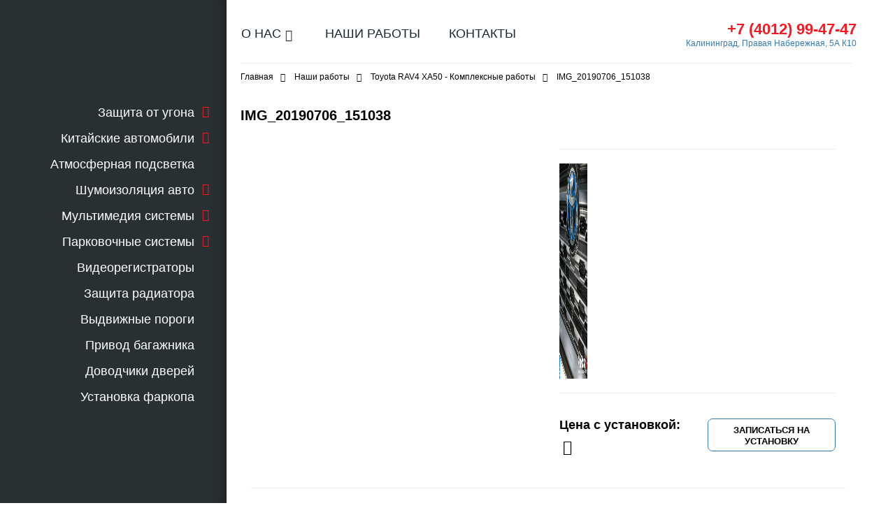

--- FILE ---
content_type: text/html; charset=UTF-8
request_url: https://pandora-kaliningrad.ru/nashi-raboty/kompleksnye-raboty-toyota-rav4-xa50-2019/attachment/img_20190706_151038/
body_size: 18527
content:
<!DOCTYPE html PUBLIC "-//W3C//DTD XHTML 1.0 Strict//EN" "http://www.w3.org/TR/xhtml1/DTD/xhtml1-strict.dtd">
<html xmlns="http://www.w3.org/1999/xhtml" xml:lang="ru">
<head>

	<meta charset="utf-8"><link rel="preconnect" href="https://fonts.gstatic.com/" crossorigin />
	<meta name="viewport" content="width=device-width">
	<meta name="yandex-verification" content="858ef9ac65404f72" />
	<title>IMG_20190706_151038 - Pandora Калининград :: Фирменный установочный центр</title>
	
<meta name='robots' content='noindex, follow' />
	
	
	<!-- This site is optimized with the Yoast SEO plugin v25.8 - https://yoast.com/wordpress/plugins/seo/ -->
	<meta property="og:locale" content="ru_RU" />
	<meta property="og:type" content="article" />
	<meta property="og:title" content="IMG_20190706_151038 - Pandora Калининград :: Фирменный установочный центр" />
	<meta property="og:url" content="https://pandora-kaliningrad.ru/nashi-raboty/kompleksnye-raboty-toyota-rav4-xa50-2019/attachment/img_20190706_151038/" />
	<meta property="og:site_name" content="Pandora Калининград :: Фирменный установочный центр" />
	<meta property="article:modified_time" content="2023-03-28T23:15:04+00:00" />
	<meta property="og:image" content="https://pandora-kaliningrad.ru/nashi-raboty/kompleksnye-raboty-toyota-rav4-xa50-2019/attachment/img_20190706_151038" />
	<meta property="og:image:width" content="1440" />
	<meta property="og:image:height" content="1080" />
	<meta property="og:image:type" content="image/jpeg" />
	<meta name="twitter:card" content="summary_large_image" />
	<!-- / Yoast SEO plugin. -->


<link rel='dns-prefetch' href='//fonts.googleapis.com' />
<script type="text/javascript" src="[data-uri]" defer></script>
<style id="litespeed-ccss">ul{box-sizing:border-box}:root{--wp--preset--font-size--normal:16px;--wp--preset--font-size--huge:42px}html :where(img[class*=wp-image-]){height:auto;max-width:100%}:root{--loader-width:100%}:root{--loader-width:100%}:root{--loader-width:100%}html{font-family:sans-serif;-webkit-text-size-adjust:100%;-ms-text-size-adjust:100%}body{margin:0}a{background-color:#fff0}h1{margin:.67em 0;font-size:2em}img{border:0}hr{height:0;-webkit-box-sizing:content-box;-moz-box-sizing:content-box;box-sizing:content-box}input,textarea{margin:0;font:inherit;color:inherit}input[type=submit]{-webkit-appearance:button}input::-moz-focus-inner{padding:0;border:0}input{line-height:normal}textarea{overflow:auto}*{-webkit-box-sizing:border-box;-moz-box-sizing:border-box;box-sizing:border-box}:after,:before{-webkit-box-sizing:border-box;-moz-box-sizing:border-box;box-sizing:border-box}html{font-size:10px}body{font-family:"Helvetica Neue",Helvetica,Arial,sans-serif;font-size:14px;line-height:1.42857143;color:#333;background-color:#fff}input,textarea{font-family:inherit;font-size:inherit;line-height:inherit}a{color:#337ab7;text-decoration:none}img{vertical-align:middle}hr{margin-top:20px;margin-bottom:20px;border:0;border-top:1px solid #eee}h1,h3{font-family:inherit;font-weight:500;line-height:1.1;color:inherit}h1,h3{margin-top:20px;margin-bottom:10px}h1{font-size:36px}h3{font-size:16px}p{margin:0 0 10px}ul{margin-top:0;margin-bottom:10px}ul ul{margin-bottom:0}.container{padding-right:15px;padding-left:15px;margin-right:auto;margin-left:auto}@media (min-width:768px){.container{width:750px}}@media (min-width:992px){.container{width:970px}}@media (min-width:1200px){.container{width:1170px}}.col-md-12,.col-md-3,.col-md-4,.col-md-5,.col-md-7,.col-md-8,.col-sm-12,.col-sm-3,.col-sm-5,.col-sm-7,.col-xs-12,.col-xs-3,.col-xs-4,.col-xs-6{position:relative;min-height:1px;padding-right:15px;padding-left:15px}.col-xs-12,.col-xs-3,.col-xs-4,.col-xs-6{float:left}.col-xs-12{width:100%}.col-xs-6{width:50%}.col-xs-4{width:33.33333333%}.col-xs-3{width:25%}@media (min-width:768px){.col-sm-12,.col-sm-3,.col-sm-5,.col-sm-7{float:left}.col-sm-12{width:100%}.col-sm-7{width:58.33333333%}.col-sm-5{width:41.66666667%}.col-sm-3{width:25%}}@media (min-width:992px){.col-md-12,.col-md-3,.col-md-4,.col-md-5,.col-md-7,.col-md-8{float:left}.col-md-12{width:100%}.col-md-8{width:66.66666667%}.col-md-7{width:58.33333333%}.col-md-5{width:41.66666667%}.col-md-4{width:33.33333333%}.col-md-3{width:25%}}.clearfix:after,.clearfix:before,.container:after,.container:before{display:table;content:" "}.clearfix:after,.container:after{clear:both}.hidden{display:none!important}@-ms-viewport{width:device-width}.fa{display:inline-block;font:normal normal normal 14px/1 FontAwesome;font-size:inherit;text-rendering:auto;-webkit-font-smoothing:antialiased;-moz-osx-font-smoothing:grayscale}.fa-times:before{content:""}.fa-bars:before{content:""}.fa-angle-right:before{content:""}.fa-rub:before{content:""}*{margin:0;padding:0}body{font-family:"Roboto",sans-serif;font-size:16px;line-height:20px;color:#000}.inner>div{float:left}.container{padding-left:0;padding-right:0}.sidebar_bg{background-color:#293034;height:100%;left:0;position:fixed;top:0;width:50%}#container{background-color:#fff;min-height:100%;height:auto;position:relative;overflow:hidden}.breadcrumbs{width:100%;padding:9px 0 10px;font-size:12px;color:#ababab;margin-bottom:24px}.breadcrumbs a{color:#ababab}.breadcrumbs i{padding:0 10px 0 7px}.button{width:100%;display:block;float:left;padding:4px 0 4px;text-align:center;border-radius:7px;border:1px solid #337ab7;text-transform:uppercase}#sidebar{padding-right:25px;min-height:100%;float:left;position:fixed;text-align:right;z-index:120;background-color:#293034;box-shadow:-20px 0 20px -20px rgb(0 0 0/.5) inset}.sidebar_container{width:244px;left:0;top:0;padding-top:25px}.body{margin-left:269px;padding:0}.logo{width:240px;height:70px;display:block;background:url(/wp-content/themes/irbislayout/images/logo_big.png)no-repeat right top;background-size:100%}.inner{width:100%;padding-left:20px;padding-right:0;float:left}.inner h1{display:block;padding:16px 0 7px;font-size:20px;font-weight:bolder;color:#000;text-align:left}#sidebar .menu{padding:48px 20px 6px 0;position:relative}#sidebar .catalog-menu li{padding:8px 0;position:relative;list-style:none;clear:both}#sidebar .catalog-menu li li{padding:6px 0}#sidebar .catalog-menu a{color:#fff;text-decoration:none;font-size:18px}#sidebar .catalog-menu>li>a{padding-bottom:2px;border:1px solid #fff0}#sidebar .catalog-menu .sub-menu{height:0;z-index:9999;padding:6px 0 13px;box-shadow:none;border:none}#sidebar .catalog-menu .sub-menu a{width:100%;height:100%;font-size:.95em;color:#dedcdc;padding:3px 0;display:block}.popup_close{display:none}.header{width:100%;padding:32px 0 9px 0;position:relative;float:left}.header:after{width:97%;height:1px;background:#efebeb;display:block;position:absolute;bottom:0;left:20px;content:""}.header .menu{padding-left:6px;padding-right:0}.header .main-menu li{display:inline-block;list-style:none}.header .main-menu>li{margin-right:7px;padding:6px 15px;position:relative;border-top-left-radius:3px;border-top-right-radius:3px}.header .main-menu>li a{padding-bottom:3px;border-bottom:2px solid #fff0}.header .main-menu>li.menu-item-has-children>a:after{font:normal normal normal 17px/1 FontAwesome;content:"";padding:5px 6px;position:relative;top:2px}.header .main-menu>li:last-child{margin-right:0}.header .main-menu li a{text-transform:uppercase;font-size:18px;color:rgb(25 39 48)}.header .main-menu .sub-menu{padding:15px 15px 20px;position:absolute;top:99%;left:0;background-color:#293034;z-index:999;display:none;margin:0;border-radius:0}.header .main-menu .sub-menu li{width:100%;display:block;padding:3px 0}.header .main-menu .sub-menu a{font-size:12px;color:#fff}.header .contacts{padding-right:0;padding-left:20px;text-align:right;line-height:19px}.header .contacts .phone{color:#ff1520;text-decoration:none;font-size:19px;font-weight:700}.header .contacts .adress{font-size:9px}.item-page .btn_block,.item-page .price{width:50%;height:79px;float:left;padding:16px 0;font-size:19px}.item-page .price h3{margin-bottom:10px;margin-top:0}.item-page .price span{font-weight:700;font-size:30px}.item-page .price span i{font-size:22px;padding-left:5px}.item-page .btn_block{box-sizing:border-box;padding-left:15px;font-size:13px;font-weight:700;line-height:16px}.item-page .btn_block .button{height:100%;padding:8px 0 4px;color:#000}.footer{background:#4a7698;padding:13px 0;color:#fff;font-size:10px;margin-top:32px;text-align:center}.footer a,.footer span{color:#fff;text-decoration:none}.footer p{margin:0}#scroll-up{position:fixed;bottom:40px;right:40%}#modal_form{width:280px}#modal_form .title{text-align:center;text-transform:uppercase;font-weight:bolder;font-size:17px;margin:20px 0 19px}#modal_form form>div{width:90%;margin:15px 5%}#modal_form form input[type="text"],#modal_form form textarea{width:100%;padding:5px 5px 5px 10px;box-sizing:border-box;border-radius:3px;border:1px solid #c1c0c0}#modal_form form input[type="submit"]{margin-bottom:15px;background:#fff;font-weight:700}.results{text-align:center}#modal_form{width:280px}#modal_form .title{text-align:center;text-transform:uppercase;font-weight:bolder;font-size:17px;margin:20px 0 19px}#modal_form form>div{width:90%;margin:15px 5%}#modal_form form input[type="text"],#modal_form form textarea{width:100%;padding:5px 5px 5px 10px;box-sizing:border-box;border-radius:3px;border:1px solid #c1c0c0}#modal_form form input[type="submit"]{margin-bottom:15px;background:#fff;font-weight:700}.tooltip-att img{padding-right:5px;width:45px}@media (min-width:1200px){.header .contacts .adress{font-size:12px}.header .contacts .phone{font-size:22px;padding-right:0}}@media only screen and (min-width:992px) and (max-width:1200px){.header .main-menu li a{font-size:16px}}@media only screen and (min-width:768px) and (max-width:991px){h3{font-size:20px}.inner img{max-width:100%;height:auto}.header{padding-top:17px}.header .menu{padding-left:17px}.header .main-menu>li{margin-right:0;padding:6px 5px}.header .main-menu li a{font-size:12px}.header .contacts{padding-left:0}.header .contacts .phone{font-size:14px}.header .contacts .adress{font-size:9px;line-height:9px}.inner h1{font-size:22px;line-height:24px}.footer{line-height:10px}.item-page .btn_block,.item-page .price{width:100%;height:auto;padding:0}.item-page .btn_block .button{height:auto;margin:10px 0 0}}@media only screen and (min-width:768px){.onli_mobile{display:none}.footer{font-size:13px}}@media only screen and (max-width:767px){h1,h3{text-align:center!important}.inner img{max-width:100%;height:auto}#container{padding-left:0;padding-right:0;position:relative}.sidebar_bg{display:none}#sidebar{width:100%;height:auto;position:absolute;top:0;left:0;display:none;padding:15px 0 26px}.sidebar_container{width:90%;left:5%}.body{margin:0}.inner{padding:0 15px}.popup_close{width:20px;height:20px;display:block;position:absolute;top:10px;right:10px}.popup_close i{font-size:24px;color:#ff1520}.logo{float:right}#sidebar .menu{float:right;padding-top:27px}.header{padding:20px 15px;display:table}.header>div{display:table-cell;vertical-align:middle;float:none}.header .main-menu li a{font-size:13px}.header .menu .button{width:auto;padding:4px 9px;margin-right:10%;color:#000;font-weight:700}.header .menu .button:nth-child(2){margin-right:0;padding:4px 20px}.header_logo img{width:89%;height:auto}.header .header_logo{width:40%}.header .header_logo a{width:100%;display:block;text-align:center}.header .header_logo a img{display:inline-block}.header .contacts{min-width:175px;padding-left:0;line-height:15px}.header .contacts .adress{margin:0}.header:after{width:100%;left:0}.item-page .price{font-size:16px}.item-page .price span{font-size:23px}.item-page .price span i{font-size:20px}}@media only screen and (max-width:650px){.header .header_logo{padding:10px}.header .menu .button{margin-right:7px}.header .menu .button:nth-child(2){padding:4px}}@media only screen and (min-width:480px) and (max-width:767px){.sidebar_container{width:51%;left:20%;position:relative}}@media only screen and (min-width:480px) and (max-width:645px){.item-page .btn_block,.item-page .price{width:100%;height:auto;padding:0}.item-page .btn_block{margin-top:15px}}@media only screen and (min-width:539px){.header .header_logo a img.logo_mini{display:none}.item-page .item_img,.item-page .item_descr{width:50%;float:left;;padding-bottom:15px}}@media only screen and (max-width:538px){h3{font-size:20px}.header .header_logo a img.logo_dark{display:none}.header .header_logo a img.logo_mini{display:block}.header .contacts{min-width:140px}.header .contacts .phone{font-size:14px}.header .contacts p{line-height:10px}.header .menu{width:40%}.header .header_logo{width:25%}.inner h1{font-size:20px}.item-page .btn_block .button{height:auto;padding-bottom:7px}.item-page .top_part{padding:0 0 15px}.item-page .price{width:100%;height:auto;margin-bottom:10px}.item-page .price>*{display:inline}.item-page .item_descr .clearfix{display:none}.item-page .btn_block{width:50%;height:36px;float:left;padding:0;margin:0}.item-page .btn_block{padding-right:15px}}@media only screen and (min-width:450px) and (max-width:539px){.header .header_logo a img.logo_dark{display:block}.header .header_logo a img.logo_mini{display:none}.header .menu{width:28%}.header .header_logo{width:38%}}@media only screen and (max-width:480px){.item-page .btn_block{width:100%;margin:10px 0 0}.footer>div{width:50%;margin-bottom:10px}}@media only screen and (max-width:370px){.header .menu{width:50%}.header .header_logo{display:none}.header:after{width:89%}.inner h1{text-align:center;padding:20px 0 14px}#modal_form{width:200px}}</style><script src="[data-uri]" defer></script><script data-optimized="1" src="https://pandora-kaliningrad.ru/wp-content/plugins/litespeed-cache/assets/js/webfontloader.min.js" defer></script><link rel="preload" data-asynced="1" data-optimized="2" as="style" onload="this.onload=null;this.rel='stylesheet'" href="https://pandora-kaliningrad.ru/wp-content/litespeed/css/6955d54a3bc579d671900ac5c440058b.css?ver=e2064" /><script src="[data-uri]" defer></script>













<script data-optimized="1" type="text/javascript" src="https://pandora-kaliningrad.ru/wp-content/litespeed/js/cb62d677e8e5a95b29e40671e52470d2.js?ver=595d6" id="wp-yandex-metrika_YmEc-js" defer data-deferred="1"></script>
<script type="text/javascript" id="wp-yandex-metrika_YmEc-js-after" src="[data-uri]" defer></script>
<script data-optimized="1" type="text/javascript" src="https://pandora-kaliningrad.ru/wp-content/litespeed/js/3aa7c0c29afd7166eaf41d35b5cb134e.js?ver=b134e" id="jquery-js" defer data-deferred="1"></script>
<script data-optimized="1" type="text/javascript" src="https://pandora-kaliningrad.ru/wp-content/litespeed/js/a0473d5594ca456f4f625a46b3a064f7.js?ver=92e71" id="wp-yandex-metrika_frontend-js" defer data-deferred="1"></script>
<script data-optimized="1" type="text/javascript" src="https://pandora-kaliningrad.ru/wp-content/litespeed/js/7700052dea4751318eef860fd641a98a.js?ver=143eb" id="bootstrap-js" defer data-deferred="1"></script>
<script data-optimized="1" type="text/javascript" src="https://pandora-kaliningrad.ru/wp-content/litespeed/js/1dc1f83eaed2babd84dc383bbf13906a.js?ver=2ad5c" id="sticky-js" defer data-deferred="1"></script>
<script data-optimized="1" type="text/javascript" src="https://pandora-kaliningrad.ru/wp-content/litespeed/js/eb5c92994394a5767b932b5806fd48ce.js?ver=57fc3" id="responsive-tables-js" defer data-deferred="1"></script>
<script data-optimized="1" type="text/javascript" src="https://pandora-kaliningrad.ru/wp-content/litespeed/js/c145389b541344f291474eb8b7b0deab.js?ver=ee12a" id="maskedinput-js" defer data-deferred="1"></script>
<script data-optimized="1" type="text/javascript" src="https://pandora-kaliningrad.ru/wp-content/litespeed/js/84e6c4f021091a109c4ddb05a240b7fe.js?ver=21ff2" id="user-js" defer data-deferred="1"></script>
<link rel="https://api.w.org/" href="https://pandora-kaliningrad.ru/wp-json/" /><link rel="alternate" title="JSON" type="application/json" href="https://pandora-kaliningrad.ru/wp-json/wp/v2/media/3907" /><link rel="EditURI" type="application/rsd+xml" title="RSD" href="https://pandora-kaliningrad.ru/xmlrpc.php?rsd" />
<link rel='shortlink' href='https://pandora-kaliningrad.ru/?p=3907' />
<link rel="alternate" title="oEmbed (JSON)" type="application/json+oembed" href="https://pandora-kaliningrad.ru/wp-json/oembed/1.0/embed?url=https%3A%2F%2Fpandora-kaliningrad.ru%2Fnashi-raboty%2Fkompleksnye-raboty-toyota-rav4-xa50-2019%2Fattachment%2Fimg_20190706_151038%2F" />
<link rel="alternate" title="oEmbed (XML)" type="text/xml+oembed" href="https://pandora-kaliningrad.ru/wp-json/oembed/1.0/embed?url=https%3A%2F%2Fpandora-kaliningrad.ru%2Fnashi-raboty%2Fkompleksnye-raboty-toyota-rav4-xa50-2019%2Fattachment%2Fimg_20190706_151038%2F&#038;format=xml" />
  <meta name="verification" content="f612c7d25f5690ad41496fcfdbf8d1" />        <!-- Yandex.Metrica counter -->
        <script type="text/javascript" src="[data-uri]" defer></script>
        <!-- /Yandex.Metrica counter -->
        <script type="application/ld+json">{"@context":"https://schema.org","@type":"BreadcrumbList","itemListElement":[{"@type":"ListItem","position":1,"name":"Главная","item":"https://pandora-kaliningrad.ru/"},{"@type":"ListItem","position":2,"name":"IMG_20190706_151038","item":"https://pandora-kaliningrad.ru/nashi-raboty/kompleksnye-raboty-toyota-rav4-xa50-2019/attachment/img_20190706_151038/"}]}</script><link rel="icon" href="https://pandora-kaliningrad.ru/wp-content/uploads/2017/01/cropped-fav-1-170x170.jpg" sizes="32x32" />
<link rel="icon" href="https://pandora-kaliningrad.ru/wp-content/uploads/2017/01/cropped-fav-1-410x410.jpg" sizes="192x192" />
<link rel="apple-touch-icon" href="https://pandora-kaliningrad.ru/wp-content/uploads/2017/01/cropped-fav-1-410x410.jpg" />
<meta name="msapplication-TileImage" content="https://pandora-kaliningrad.ru/wp-content/uploads/2017/01/cropped-fav-1-410x410.jpg" />

</head>

<body>

<div class="sidebar_bg"></div>

<div class="container wrapper" id="container">

	<div id="sidebar" >
   	<div class="popup_close" onclick="close_menu();"><i class="fa fa-times" aria-hidden="true"></i></div>
    <div class="sidebar_container" >
        <a href="https://pandora-kaliningrad.ru" class="logo" alt="Установочный центр Пандора"></a>
        <div class="clearfix"></div>
        <div class="menu"><ul id="menu-menyu-kataloga" class="catalog-menu"><li id="menu-item-82" class="menu-item menu-item-type-taxonomy menu-item-object-category menu-item-has-children menu-item-82"><a href="https://pandora-kaliningrad.ru/zashita-ot-ugona/">Защита от угона</a>
<ul class="sub-menu">
	<li id="menu-item-109" class="menu-item menu-item-type-taxonomy menu-item-object-category menu-item-109"><a href="https://pandora-kaliningrad.ru/zashita-ot-ugona/ustanovka-avtosignalizaciy/">Установка автосигнализации</a></li>
	<li id="menu-item-106" class="menu-item menu-item-type-taxonomy menu-item-object-category menu-item-106"><a href="https://pandora-kaliningrad.ru/zashita-ot-ugona/avtozapusk/">Автозапуск двигателя</a></li>
	<li id="menu-item-107" class="menu-item menu-item-type-taxonomy menu-item-object-category menu-item-107"><a href="https://pandora-kaliningrad.ru/zashita-ot-ugona/mehanicheskie-blokiratory/">Механические блокираторы</a></li>
	<li id="menu-item-108" class="menu-item menu-item-type-taxonomy menu-item-object-category menu-item-108"><a href="https://pandora-kaliningrad.ru/zashita-ot-ugona/poiskovie-mayaki/">Поисковые маяки</a></li>
	<li id="menu-item-600" class="menu-item menu-item-type-taxonomy menu-item-object-category menu-item-600"><a href="https://pandora-kaliningrad.ru/zashita-ot-ugona/ustanovka-immobilajzerov/">Иммобилайзеры</a></li>
	<li id="menu-item-2262" class="menu-item menu-item-type-custom menu-item-object-custom menu-item-2262"><a href="/sistema-monitoringa-pandora-sputnik/">Pandora Спутник</a></li>
</ul>
</li>
<li id="menu-item-5613" class="menu-item menu-item-type-taxonomy menu-item-object-category menu-item-has-children menu-item-5613"><a href="https://pandora-kaliningrad.ru/kitajskie-avtomobili/">Китайские автомобили</a>
<ul class="sub-menu">
	<li id="menu-item-5670" class="menu-item menu-item-type-taxonomy menu-item-object-category menu-item-5670"><a href="https://pandora-kaliningrad.ru/kitajskie-avtomobili/alternativnyj-master-akkaunt/">Альтернативный мастер аккаунт</a></li>
	<li id="menu-item-5614" class="menu-item menu-item-type-taxonomy menu-item-object-category menu-item-5614"><a href="https://pandora-kaliningrad.ru/kitajskie-avtomobili/zamena-sim-karty/">Установка сим-карты</a></li>
	<li id="menu-item-5616" class="menu-item menu-item-type-taxonomy menu-item-object-category menu-item-5616"><a href="https://pandora-kaliningrad.ru/kitajskie-avtomobili/ustanovka-prilozhenij/">Установка приложений</a></li>
	<li id="menu-item-5617" class="menu-item menu-item-type-taxonomy menu-item-object-category menu-item-5617"><a href="https://pandora-kaliningrad.ru/kitajskie-avtomobili/poluchenie-master-akkaunta/">Получение мастер аккаунта</a></li>
</ul>
</li>
<li id="menu-item-5606" class="menu-item menu-item-type-taxonomy menu-item-object-category menu-item-5606"><a href="https://pandora-kaliningrad.ru/ambient-light/">Атмосферная подсветка</a></li>
<li id="menu-item-97" class="menu-item menu-item-type-taxonomy menu-item-object-category menu-item-has-children menu-item-97"><a href="https://pandora-kaliningrad.ru/shymoizolyaciya/">Шумоизоляция авто</a>
<ul class="sub-menu">
	<li id="menu-item-3216" class="menu-item menu-item-type-post_type menu-item-object-page menu-item-3216"><a href="https://pandora-kaliningrad.ru/calculator/">Калькулятор стоимости</a></li>
	<li id="menu-item-117" class="menu-item menu-item-type-taxonomy menu-item-object-category menu-item-117"><a href="https://pandora-kaliningrad.ru/shymoizolyaciya/dveri/">Шумоизоляция дверей</a></li>
	<li id="menu-item-118" class="menu-item menu-item-type-taxonomy menu-item-object-category menu-item-118"><a href="https://pandora-kaliningrad.ru/shymoizolyaciya/pol/">Шумоизоляция пола</a></li>
	<li id="menu-item-119" class="menu-item menu-item-type-taxonomy menu-item-object-category menu-item-119"><a href="https://pandora-kaliningrad.ru/shymoizolyaciya/potolok/">Шумоизоляция крыши</a></li>
	<li id="menu-item-116" class="menu-item menu-item-type-taxonomy menu-item-object-category menu-item-116"><a href="https://pandora-kaliningrad.ru/shymoizolyaciya/bagazhnik/">Шумоизоляция багажника</a></li>
	<li id="menu-item-3218" class="menu-item menu-item-type-taxonomy menu-item-object-category menu-item-3218"><a href="https://pandora-kaliningrad.ru/shymoizolyaciya/shumoizolyatsiya-kapota/">Шумоизоляция капота</a></li>
	<li id="menu-item-3219" class="menu-item menu-item-type-taxonomy menu-item-object-category menu-item-3219"><a href="https://pandora-kaliningrad.ru/shymoizolyaciya/shumoizolyatsiya-torpedo/">Шумоизоляция торпедо</a></li>
	<li id="menu-item-3220" class="menu-item menu-item-type-taxonomy menu-item-object-category menu-item-3220"><a href="https://pandora-kaliningrad.ru/shymoizolyaciya/shumoizolyatsiya-kolesnyh-arok/">Шумоизоляция колесных арок</a></li>
</ul>
</li>
<li id="menu-item-77" class="menu-item menu-item-type-taxonomy menu-item-object-category menu-item-has-children menu-item-77"><a href="https://pandora-kaliningrad.ru/avtozvuk/">Мультимедия системы</a>
<ul class="sub-menu">
	<li id="menu-item-4580" class="menu-item menu-item-type-taxonomy menu-item-object-category menu-item-4580"><a href="https://pandora-kaliningrad.ru/avtozvuk/ustanovka-shtatnyh-golovnyh-ustrojstv/">Замена штатной автомагнитолы</a></li>
	<li id="menu-item-110" class="menu-item menu-item-type-taxonomy menu-item-object-category menu-item-110"><a href="https://pandora-kaliningrad.ru/avtozvuk/ustanovka-akustiki/">Замена акустических систем</a></li>
	<li id="menu-item-111" class="menu-item menu-item-type-taxonomy menu-item-object-category menu-item-111"><a href="https://pandora-kaliningrad.ru/avtozvuk/ustanovka-multimediya-sistem/">Замена мультимедиа систем</a></li>
	<li id="menu-item-6601" class="menu-item menu-item-type-taxonomy menu-item-object-category menu-item-6601"><a href="https://pandora-kaliningrad.ru/avtozvuk/teyes/">Установка Teyes</a></li>
</ul>
</li>
<li id="menu-item-93" class="menu-item menu-item-type-taxonomy menu-item-object-category menu-item-has-children menu-item-93"><a href="https://pandora-kaliningrad.ru/parkovochnye-sistemy/">Парковочные системы</a>
<ul class="sub-menu">
	<li id="menu-item-7485" class="menu-item menu-item-type-taxonomy menu-item-object-category menu-item-7485"><a href="https://pandora-kaliningrad.ru/parkovochnye-sistemy/krugovoj-obzor/">Установка кругового обзора</a></li>
	<li id="menu-item-113" class="menu-item menu-item-type-taxonomy menu-item-object-category menu-item-113"><a href="https://pandora-kaliningrad.ru/parkovochnye-sistemy/camery/">Установка камеры заднего вида</a></li>
	<li id="menu-item-4211" class="menu-item menu-item-type-taxonomy menu-item-object-category menu-item-4211"><a href="https://pandora-kaliningrad.ru/parkovochnye-sistemy/omivateli-kamer-zadnego-vida/">Омыватель камеры заднего вида</a></li>
	<li id="menu-item-114" class="menu-item menu-item-type-taxonomy menu-item-object-category menu-item-114"><a href="https://pandora-kaliningrad.ru/parkovochnye-sistemy/parktronic/">Парктроники</a></li>
</ul>
</li>
<li id="menu-item-259" class="menu-item menu-item-type-taxonomy menu-item-object-category menu-item-259"><a href="https://pandora-kaliningrad.ru/videoregistratory/">Видеорегистраторы</a></li>
<li id="menu-item-2259" class="menu-item menu-item-type-taxonomy menu-item-object-category menu-item-2259"><a href="https://pandora-kaliningrad.ru/zaschita-radiatora/">Защита радиатора</a></li>
<li id="menu-item-4251" class="menu-item menu-item-type-taxonomy menu-item-object-category menu-item-4251"><a href="https://pandora-kaliningrad.ru/vydvizhnye-porogi/">Выдвижные пороги</a></li>
<li id="menu-item-2744" class="menu-item menu-item-type-taxonomy menu-item-object-category menu-item-2744"><a href="https://pandora-kaliningrad.ru/dovodchiki-dverej-i-bagazhnika/">Привод багажника</a></li>
<li id="menu-item-2786" class="menu-item menu-item-type-taxonomy menu-item-object-category menu-item-2786"><a href="https://pandora-kaliningrad.ru/dovodchiki-dverej/">Доводчики дверей</a></li>
<li id="menu-item-4303" class="menu-item menu-item-type-taxonomy menu-item-object-category menu-item-4303"><a href="https://pandora-kaliningrad.ru/ustanovka-farkopa/">Установка фаркопа</a></li>
</ul></div>

        <div class="clearfix"></div>
   	</div><!-- sidebar_wrapper -->
</div> <!-- sidebar -->
   	<div id="body" class="body">
    	<div class="col-xs-12 col-sm-12 col-md-12 header">
			<div class="col-xs-3 col-sm-7 col-md-8 menu">
				<span onclick="open_menu();" class="button onli_mobile">Услуги</span>
				<a href="#" data-toggle="dropdown" class="button onli_mobile"><i class="fa fa-bars" aria-hidden="true"></i></a>					
				<ul id="menu-glavnoe-menyu" class="main-menu"><li id="menu-item-71" class="menu-item menu-item-type-custom menu-item-object-custom menu-item-has-children menu-item-71"><a href="/#o-nas">О нас</a>
<ul class="sub-menu">
	<li id="menu-item-69" class="menu-item menu-item-type-post_type menu-item-object-page menu-item-69"><a href="https://pandora-kaliningrad.ru/o-kompanii/">О компании</a></li>
	<li id="menu-item-2197" class="menu-item menu-item-type-post_type menu-item-object-page menu-item-2197"><a href="https://pandora-kaliningrad.ru/stoimost-rabot/">Прайс-лист</a></li>
	<li id="menu-item-2740" class="menu-item menu-item-type-post_type menu-item-object-page menu-item-privacy-policy menu-item-2740"><a rel="privacy-policy" href="https://pandora-kaliningrad.ru/politika-konfidentsialnosti/">Политика конфиденциальности</a></li>
	<li id="menu-item-6241" class="menu-item menu-item-type-post_type menu-item-object-page menu-item-6241"><a href="https://pandora-kaliningrad.ru/soglashenie-ob-obrabotke-personalnyh-dannyh/">Соглашение об обработке персональных данных</a></li>
	<li id="menu-item-6242" class="menu-item menu-item-type-post_type menu-item-object-page menu-item-6242"><a href="https://pandora-kaliningrad.ru/politika-v-otnoshenii-obrabotki-cookie/">Политика в отношении обработки Cookie-файлов</a></li>
</ul>
</li>
<li id="menu-item-74" class="menu-item menu-item-type-taxonomy menu-item-object-category menu-item-74"><a href="https://pandora-kaliningrad.ru/nashi-raboty/">Наши работы</a></li>
<li id="menu-item-68" class="menu-item menu-item-type-post_type menu-item-object-page menu-item-68"><a href="https://pandora-kaliningrad.ru/kontakty/">Контакты</a></li>
</ul>			</div><!-- #menu -->

        	<div class="col-xs-6 onli_mobile header_logo">
        		<a href="https://pandora-kaliningrad.ru">
        			<img data-lazyloaded="1" src="[data-uri]" data-src="https://pandora-kaliningrad.ru/wp-content/themes/irbislayout/images/logo_mini_solo.png" alt="Small logo" class="logo_mini" width="71" height="43"/><noscript><img src="https://pandora-kaliningrad.ru/wp-content/themes/irbislayout/images/logo_mini_solo.png" alt="Small logo" class="logo_mini" width="71" height="43"/></noscript>
        		</a>
        	</div><!-- #header-logo -->

			<div class="col-xs-4 col-sm-5 col-md-4 contacts">
					<a href="tel:+7(4012)99-47-47" class="phone">+7 (4012) 99-47-47</a>
					<p class="adress"> <a href="https://pandora-kaliningrad.ru/kontakty/kak-dobratsya-do-ustanovochnogo-tsentra-pandora-v-kaliningrade/" rel="noindex"> Калининград, Правая Набережная, 5А К10</a></p>
			</div><!-- #contacts -->
    	</div><!-- #header -->
    <div class="inner item-page col-md-12">
		<div class="col-md-12 breadcrumbs"><a href="https://pandora-kaliningrad.ru/" itemprop="url"><span itemprop="title">Главная</span></a> <i class="fa fa-angle-right" aria-hidden="true"></i> <a href="https://pandora-kaliningrad.ru/nashi-raboty/" itemprop="url"><span itemprop="title">Наши работы</span></a> <i class="fa fa-angle-right" aria-hidden="true"></i> <a href="https://pandora-kaliningrad.ru/nashi-raboty/kompleksnye-raboty-toyota-rav4-xa50-2019/" itemprop="url"><span itemprop="title">Toyota RAV4 XA50 - Комплексные работы</span></a> <i class="fa fa-angle-right" aria-hidden="true"></i> <span>IMG_20190706_151038</span></div><!-- .breadcrumbs -->
		
        		<h1>IMG_20190706_151038</h1>

				

        		<div class="col-md-12 top_part">
        			<div class="col-md-5 item_img"><a href=""></a></div>
        			<div class="col-md-7 item_descr">
        				<div class="upper-anons"><hr /><div class="tooltip-att"><p class="attachment"><a href='https://pandora-kaliningrad.ru/wp-content/uploads/2019/07/IMG_20190706_151038-e1698746305354.jpg'><img data-lazyloaded="1" src="[data-uri]" fetchpriority="high" decoding="async" width="410" height="308" data-src="https://pandora-kaliningrad.ru/wp-content/uploads/2019/07/IMG_20190706_151038-e1698746305354-410x308.jpg" class="attachment-medium size-medium" alt="" data-srcset="https://pandora-kaliningrad.ru/wp-content/uploads/2019/07/IMG_20190706_151038-e1698746305354-410x308.jpg 410w, https://pandora-kaliningrad.ru/wp-content/uploads/2019/07/IMG_20190706_151038-e1698746305354-1024x768.jpg 1024w, https://pandora-kaliningrad.ru/wp-content/uploads/2019/07/IMG_20190706_151038-e1698746305354-768x576.jpg 768w, https://pandora-kaliningrad.ru/wp-content/uploads/2019/07/IMG_20190706_151038-e1698746305354.jpg 1440w" data-sizes="(max-width: 410px) 100vw, 410px" /><noscript><img fetchpriority="high" decoding="async" width="410" height="308" src="https://pandora-kaliningrad.ru/wp-content/uploads/2019/07/IMG_20190706_151038-e1698746305354-410x308.jpg" class="attachment-medium size-medium" alt="" srcset="https://pandora-kaliningrad.ru/wp-content/uploads/2019/07/IMG_20190706_151038-e1698746305354-410x308.jpg 410w, https://pandora-kaliningrad.ru/wp-content/uploads/2019/07/IMG_20190706_151038-e1698746305354-1024x768.jpg 1024w, https://pandora-kaliningrad.ru/wp-content/uploads/2019/07/IMG_20190706_151038-e1698746305354-768x576.jpg 768w, https://pandora-kaliningrad.ru/wp-content/uploads/2019/07/IMG_20190706_151038-e1698746305354.jpg 1440w" sizes="(max-width: 410px) 100vw, 410px" /></noscript></a></p>
<hr />
						
						</div>
        				
						<div class="price">
        					<h3>Цена с установкой:</h3>
        					<span><i class="fa fa-rub" aria-hidden="true"></i></span>
        				</div>
        				<div class="btn_block"><a href="#" onclick="open_form('IMG_20190706_151038','');" class="button fancybox">Записаться на установку</a>
							<a href="#modal_form" id="hidden_btn" class="fancybox hidden"></a>
						</div>
        				<div class="clearfix"></div>
        				        			</div>
        		</div>

        		<div class="col-xs-12 col-sm-12 col-md-12 description"></div>
				
				<div class="clearfix"></div><hr>

				
				
		
	</div>

<div class="clearfix"></div>
<div class="col-xs-12 col-sm-12 col-md-12 footer">
	<div class="col-xs-3 col-sm-3 col-md-3">
		<p>Адрес</p>
        <p>Калининград, ул. Правая Набережная 5А К10</p>
	</div>

	<div class="col-xs-3 col-sm-3 col-md-3">
		<p>Мессенджеры</p>
        <a href="https://t.me/pandorakaliningrad" rel="nofollow"> <img data-lazyloaded="1" src="[data-uri]" class="size-full wp-image-4326 alignnone"  data-src="https://pandora-kaliningrad.ru/wp-content/uploads/2020/11/iconfinder_telegram_386727.png" alt="" width="32" height="32" /><noscript><img class="size-full wp-image-4326 alignnone"  src="https://pandora-kaliningrad.ru/wp-content/uploads/2020/11/iconfinder_telegram_386727.png" alt="" width="32" height="32" /></noscript></a>
	</div>

	<div class="col-xs-3 col-sm-3 col-md-3 counter">
        <p>Телефон для записи</p>
        <p><a class="no-link" href="tel:+74012994747">+7 (401) 299-47-47</a></p>
	</div>				
				
	<div class="col-xs-3 col-sm-3 col-md-3">
		<p>Установочный центр Пандора </p>
		<span>&copy; Пандора 2016-2025</span>
	</div>
                
	            <noscript>
                <div>
                    <img src="https://mc.yandex.ru/watch/103329628" style="position:absolute; left:-9999px;" alt=""/>
                </div>
            </noscript>
            <script type="speculationrules">
{"prefetch":[{"source":"document","where":{"and":[{"href_matches":"\/*"},{"not":{"href_matches":["\/wp-*.php","\/wp-admin\/*","\/wp-content\/uploads\/*","\/wp-content\/*","\/wp-content\/plugins\/*","\/wp-content\/themes\/irbislayout\/*","\/*\\?(.+)"]}},{"not":{"selector_matches":"a[rel~=\"nofollow\"]"}},{"not":{"selector_matches":".no-prefetch, .no-prefetch a"}}]},"eagerness":"conservative"}]}
</script>

    
<script data-optimized="1" type="text/javascript" src="https://pandora-kaliningrad.ru/wp-content/litespeed/js/b3f7f4bf4d36a00ea470778231dd4a77.js?ver=c675e" id="wp-yandex-metrika_wpforms-js" defer data-deferred="1"></script>
<script data-optimized="1" type="text/javascript" src="https://pandora-kaliningrad.ru/wp-content/litespeed/js/17e0a9c7a0c0d1aa513a2258282485d0.js?ver=4c6f5" id="fancybox-purify-js" defer data-deferred="1"></script>
<script type="text/javascript" id="jquery-fancybox-js-extra" src="[data-uri]" defer></script>
<script data-optimized="1" type="text/javascript" src="https://pandora-kaliningrad.ru/wp-content/litespeed/js/ac79aff1c7a97fe4a066979d71e49706.js?ver=46c35" id="jquery-fancybox-js" defer data-deferred="1"></script>
<script type="text/javascript" id="jquery-fancybox-js-after" src="[data-uri]" defer></script>
<script data-optimized="1" type="text/javascript" src="https://pandora-kaliningrad.ru/wp-content/litespeed/js/2e30ea46c0594e3e2444146296eab088.js?ver=32da6" id="jquery-easing-js" defer data-deferred="1"></script>
<script data-optimized="1" type="text/javascript" src="https://pandora-kaliningrad.ru/wp-content/litespeed/js/0b8e84b8d140ee10bbd21d3271d25c18.js?ver=91a6a" id="jquery-mousewheel-js" defer data-deferred="1"></script>

	<div class="clearfix"></div>

</div><!-- #footer -->

<div style="display: none">
	<div id="modal_form">
   		<p class="title">Записаться на установку</p>
    	<form id="lineform1" method="POST" action="javascript:void(0);" onsubmit="send_form(this)">
    		<input type="hidden" name="clientItem" id="clientItem">
    		<input type="hidden" name="clientPrice" id="clientPrice">

        	<div><input type="text" name="clientName" id="name" placeholder="ВАШЕ ИМЯ" required /></div>
	    	<div><input type="text" name="clientPhone" class="formalized_phone" id="phone" placeholder="ТЕЛЕФОН" required /></div>
	    	<div><input type="text" name="clientTime" id="time" placeholder="Удобное время для установки" /></div>
	   		<div><textarea placeholder="Комментарий" rows="3"></textarea></div>
	    	<div><input type="submit" class="button" name="send" id="send" value="Отправить" /></div>
		</form>
		<div class="results"></div>
    </div><!-- #modal_form -->
</div><!-- container wrapper -->
 
<script data-no-optimize="1">window.lazyLoadOptions=Object.assign({},{threshold:300},window.lazyLoadOptions||{});!function(t,e){"object"==typeof exports&&"undefined"!=typeof module?module.exports=e():"function"==typeof define&&define.amd?define(e):(t="undefined"!=typeof globalThis?globalThis:t||self).LazyLoad=e()}(this,function(){"use strict";function e(){return(e=Object.assign||function(t){for(var e=1;e<arguments.length;e++){var n,a=arguments[e];for(n in a)Object.prototype.hasOwnProperty.call(a,n)&&(t[n]=a[n])}return t}).apply(this,arguments)}function o(t){return e({},at,t)}function l(t,e){return t.getAttribute(gt+e)}function c(t){return l(t,vt)}function s(t,e){return function(t,e,n){e=gt+e;null!==n?t.setAttribute(e,n):t.removeAttribute(e)}(t,vt,e)}function i(t){return s(t,null),0}function r(t){return null===c(t)}function u(t){return c(t)===_t}function d(t,e,n,a){t&&(void 0===a?void 0===n?t(e):t(e,n):t(e,n,a))}function f(t,e){et?t.classList.add(e):t.className+=(t.className?" ":"")+e}function _(t,e){et?t.classList.remove(e):t.className=t.className.replace(new RegExp("(^|\\s+)"+e+"(\\s+|$)")," ").replace(/^\s+/,"").replace(/\s+$/,"")}function g(t){return t.llTempImage}function v(t,e){!e||(e=e._observer)&&e.unobserve(t)}function b(t,e){t&&(t.loadingCount+=e)}function p(t,e){t&&(t.toLoadCount=e)}function n(t){for(var e,n=[],a=0;e=t.children[a];a+=1)"SOURCE"===e.tagName&&n.push(e);return n}function h(t,e){(t=t.parentNode)&&"PICTURE"===t.tagName&&n(t).forEach(e)}function a(t,e){n(t).forEach(e)}function m(t){return!!t[lt]}function E(t){return t[lt]}function I(t){return delete t[lt]}function y(e,t){var n;m(e)||(n={},t.forEach(function(t){n[t]=e.getAttribute(t)}),e[lt]=n)}function L(a,t){var o;m(a)&&(o=E(a),t.forEach(function(t){var e,n;e=a,(t=o[n=t])?e.setAttribute(n,t):e.removeAttribute(n)}))}function k(t,e,n){f(t,e.class_loading),s(t,st),n&&(b(n,1),d(e.callback_loading,t,n))}function A(t,e,n){n&&t.setAttribute(e,n)}function O(t,e){A(t,rt,l(t,e.data_sizes)),A(t,it,l(t,e.data_srcset)),A(t,ot,l(t,e.data_src))}function w(t,e,n){var a=l(t,e.data_bg_multi),o=l(t,e.data_bg_multi_hidpi);(a=nt&&o?o:a)&&(t.style.backgroundImage=a,n=n,f(t=t,(e=e).class_applied),s(t,dt),n&&(e.unobserve_completed&&v(t,e),d(e.callback_applied,t,n)))}function x(t,e){!e||0<e.loadingCount||0<e.toLoadCount||d(t.callback_finish,e)}function M(t,e,n){t.addEventListener(e,n),t.llEvLisnrs[e]=n}function N(t){return!!t.llEvLisnrs}function z(t){if(N(t)){var e,n,a=t.llEvLisnrs;for(e in a){var o=a[e];n=e,o=o,t.removeEventListener(n,o)}delete t.llEvLisnrs}}function C(t,e,n){var a;delete t.llTempImage,b(n,-1),(a=n)&&--a.toLoadCount,_(t,e.class_loading),e.unobserve_completed&&v(t,n)}function R(i,r,c){var l=g(i)||i;N(l)||function(t,e,n){N(t)||(t.llEvLisnrs={});var a="VIDEO"===t.tagName?"loadeddata":"load";M(t,a,e),M(t,"error",n)}(l,function(t){var e,n,a,o;n=r,a=c,o=u(e=i),C(e,n,a),f(e,n.class_loaded),s(e,ut),d(n.callback_loaded,e,a),o||x(n,a),z(l)},function(t){var e,n,a,o;n=r,a=c,o=u(e=i),C(e,n,a),f(e,n.class_error),s(e,ft),d(n.callback_error,e,a),o||x(n,a),z(l)})}function T(t,e,n){var a,o,i,r,c;t.llTempImage=document.createElement("IMG"),R(t,e,n),m(c=t)||(c[lt]={backgroundImage:c.style.backgroundImage}),i=n,r=l(a=t,(o=e).data_bg),c=l(a,o.data_bg_hidpi),(r=nt&&c?c:r)&&(a.style.backgroundImage='url("'.concat(r,'")'),g(a).setAttribute(ot,r),k(a,o,i)),w(t,e,n)}function G(t,e,n){var a;R(t,e,n),a=e,e=n,(t=Et[(n=t).tagName])&&(t(n,a),k(n,a,e))}function D(t,e,n){var a;a=t,(-1<It.indexOf(a.tagName)?G:T)(t,e,n)}function S(t,e,n){var a;t.setAttribute("loading","lazy"),R(t,e,n),a=e,(e=Et[(n=t).tagName])&&e(n,a),s(t,_t)}function V(t){t.removeAttribute(ot),t.removeAttribute(it),t.removeAttribute(rt)}function j(t){h(t,function(t){L(t,mt)}),L(t,mt)}function F(t){var e;(e=yt[t.tagName])?e(t):m(e=t)&&(t=E(e),e.style.backgroundImage=t.backgroundImage)}function P(t,e){var n;F(t),n=e,r(e=t)||u(e)||(_(e,n.class_entered),_(e,n.class_exited),_(e,n.class_applied),_(e,n.class_loading),_(e,n.class_loaded),_(e,n.class_error)),i(t),I(t)}function U(t,e,n,a){var o;n.cancel_on_exit&&(c(t)!==st||"IMG"===t.tagName&&(z(t),h(o=t,function(t){V(t)}),V(o),j(t),_(t,n.class_loading),b(a,-1),i(t),d(n.callback_cancel,t,e,a)))}function $(t,e,n,a){var o,i,r=(i=t,0<=bt.indexOf(c(i)));s(t,"entered"),f(t,n.class_entered),_(t,n.class_exited),o=t,i=a,n.unobserve_entered&&v(o,i),d(n.callback_enter,t,e,a),r||D(t,n,a)}function q(t){return t.use_native&&"loading"in HTMLImageElement.prototype}function H(t,o,i){t.forEach(function(t){return(a=t).isIntersecting||0<a.intersectionRatio?$(t.target,t,o,i):(e=t.target,n=t,a=o,t=i,void(r(e)||(f(e,a.class_exited),U(e,n,a,t),d(a.callback_exit,e,n,t))));var e,n,a})}function B(e,n){var t;tt&&!q(e)&&(n._observer=new IntersectionObserver(function(t){H(t,e,n)},{root:(t=e).container===document?null:t.container,rootMargin:t.thresholds||t.threshold+"px"}))}function J(t){return Array.prototype.slice.call(t)}function K(t){return t.container.querySelectorAll(t.elements_selector)}function Q(t){return c(t)===ft}function W(t,e){return e=t||K(e),J(e).filter(r)}function X(e,t){var n;(n=K(e),J(n).filter(Q)).forEach(function(t){_(t,e.class_error),i(t)}),t.update()}function t(t,e){var n,a,t=o(t);this._settings=t,this.loadingCount=0,B(t,this),n=t,a=this,Y&&window.addEventListener("online",function(){X(n,a)}),this.update(e)}var Y="undefined"!=typeof window,Z=Y&&!("onscroll"in window)||"undefined"!=typeof navigator&&/(gle|ing|ro)bot|crawl|spider/i.test(navigator.userAgent),tt=Y&&"IntersectionObserver"in window,et=Y&&"classList"in document.createElement("p"),nt=Y&&1<window.devicePixelRatio,at={elements_selector:".lazy",container:Z||Y?document:null,threshold:300,thresholds:null,data_src:"src",data_srcset:"srcset",data_sizes:"sizes",data_bg:"bg",data_bg_hidpi:"bg-hidpi",data_bg_multi:"bg-multi",data_bg_multi_hidpi:"bg-multi-hidpi",data_poster:"poster",class_applied:"applied",class_loading:"litespeed-loading",class_loaded:"litespeed-loaded",class_error:"error",class_entered:"entered",class_exited:"exited",unobserve_completed:!0,unobserve_entered:!1,cancel_on_exit:!0,callback_enter:null,callback_exit:null,callback_applied:null,callback_loading:null,callback_loaded:null,callback_error:null,callback_finish:null,callback_cancel:null,use_native:!1},ot="src",it="srcset",rt="sizes",ct="poster",lt="llOriginalAttrs",st="loading",ut="loaded",dt="applied",ft="error",_t="native",gt="data-",vt="ll-status",bt=[st,ut,dt,ft],pt=[ot],ht=[ot,ct],mt=[ot,it,rt],Et={IMG:function(t,e){h(t,function(t){y(t,mt),O(t,e)}),y(t,mt),O(t,e)},IFRAME:function(t,e){y(t,pt),A(t,ot,l(t,e.data_src))},VIDEO:function(t,e){a(t,function(t){y(t,pt),A(t,ot,l(t,e.data_src))}),y(t,ht),A(t,ct,l(t,e.data_poster)),A(t,ot,l(t,e.data_src)),t.load()}},It=["IMG","IFRAME","VIDEO"],yt={IMG:j,IFRAME:function(t){L(t,pt)},VIDEO:function(t){a(t,function(t){L(t,pt)}),L(t,ht),t.load()}},Lt=["IMG","IFRAME","VIDEO"];return t.prototype={update:function(t){var e,n,a,o=this._settings,i=W(t,o);{if(p(this,i.length),!Z&&tt)return q(o)?(e=o,n=this,i.forEach(function(t){-1!==Lt.indexOf(t.tagName)&&S(t,e,n)}),void p(n,0)):(t=this._observer,o=i,t.disconnect(),a=t,void o.forEach(function(t){a.observe(t)}));this.loadAll(i)}},destroy:function(){this._observer&&this._observer.disconnect(),K(this._settings).forEach(function(t){I(t)}),delete this._observer,delete this._settings,delete this.loadingCount,delete this.toLoadCount},loadAll:function(t){var e=this,n=this._settings;W(t,n).forEach(function(t){v(t,e),D(t,n,e)})},restoreAll:function(){var e=this._settings;K(e).forEach(function(t){P(t,e)})}},t.load=function(t,e){e=o(e);D(t,e)},t.resetStatus=function(t){i(t)},t}),function(t,e){"use strict";function n(){e.body.classList.add("litespeed_lazyloaded")}function a(){console.log("[LiteSpeed] Start Lazy Load"),o=new LazyLoad(Object.assign({},t.lazyLoadOptions||{},{elements_selector:"[data-lazyloaded]",callback_finish:n})),i=function(){o.update()},t.MutationObserver&&new MutationObserver(i).observe(e.documentElement,{childList:!0,subtree:!0,attributes:!0})}var o,i;t.addEventListener?t.addEventListener("load",a,!1):t.attachEvent("onload",a)}(window,document);</script></body>
</html>

<!-- Performance optimized by Redis Object Cache. Learn more: https://wprediscache.com -->


<!-- Page supported by LiteSpeed Cache 7.3.0.1 on 2026-01-30 13:29:50 -->
<!-- QUIC.cloud CCSS loaded ✅ /ccss/d10372a56fe478426aa65539f013b689.css -->

--- FILE ---
content_type: application/javascript; charset=utf-8
request_url: https://pandora-kaliningrad.ru/wp-content/litespeed/js/eb5c92994394a5767b932b5806fd48ce.js?ver=57fc3
body_size: 426
content:
jQuery(document).ready(function(){var switched=!1;var updateTables=function(){if((jQuery(window).width()<767)&&!switched){switched=!0;jQuery("table.responsive").each(function(i,element){splitTable(jQuery(element))});return!0}else if(switched&&(jQuery(window).width()>767)){switched=!1;jQuery("table.responsive").each(function(i,element){unsplitTable(jQuery(element))})}};jQuery(window).load(updateTables);jQuery(window).on("redraw",function(){switched=!1;updateTables()});jQuery(window).on("resize",updateTables);function splitTable(original){original.wrap("<div class='table-wrapper' />");var copy=original.clone();copy.find("td:not(:first-child), th:not(:first-child)").css("display","none");copy.removeClass("responsive");original.closest(".table-wrapper").append(copy);copy.wrap("<div class='pinned' />");original.wrap("<div class='scrollable' />");setCellHeights(original,copy)}
function unsplitTable(original){original.closest(".table-wrapper").find(".pinned").remove();original.unwrap();original.unwrap()}
function setCellHeights(original,copy){var tr=original.find('tr'),tr_copy=copy.find('tr'),heights=[];tr.each(function(index){var self=jQuery(this),tx=self.find('th, td');tx.each(function(){var height=jQuery(this).outerHeight(!0);heights[index]=heights[index]||0;if(height>heights[index])heights[index]=height})});tr_copy.each(function(index){jQuery(this).height(heights[index])})}})
;